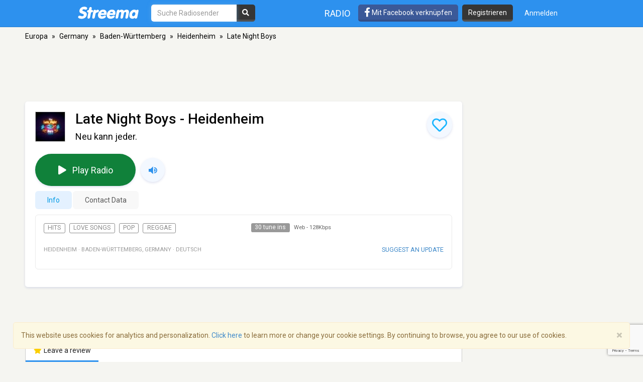

--- FILE ---
content_type: text/html; charset=utf-8
request_url: https://www.google.com/recaptcha/api2/anchor?ar=1&k=6LeCbKwfAAAAAGXbwG-wyQhhz9dxlXuTdtc_oCwI&co=aHR0cHM6Ly9kZS5zdHJlZW1hLmNvbTo0NDM.&hl=en&v=PoyoqOPhxBO7pBk68S4YbpHZ&size=invisible&anchor-ms=20000&execute-ms=30000&cb=xjbu6utxv6ig
body_size: 48381
content:
<!DOCTYPE HTML><html dir="ltr" lang="en"><head><meta http-equiv="Content-Type" content="text/html; charset=UTF-8">
<meta http-equiv="X-UA-Compatible" content="IE=edge">
<title>reCAPTCHA</title>
<style type="text/css">
/* cyrillic-ext */
@font-face {
  font-family: 'Roboto';
  font-style: normal;
  font-weight: 400;
  font-stretch: 100%;
  src: url(//fonts.gstatic.com/s/roboto/v48/KFO7CnqEu92Fr1ME7kSn66aGLdTylUAMa3GUBHMdazTgWw.woff2) format('woff2');
  unicode-range: U+0460-052F, U+1C80-1C8A, U+20B4, U+2DE0-2DFF, U+A640-A69F, U+FE2E-FE2F;
}
/* cyrillic */
@font-face {
  font-family: 'Roboto';
  font-style: normal;
  font-weight: 400;
  font-stretch: 100%;
  src: url(//fonts.gstatic.com/s/roboto/v48/KFO7CnqEu92Fr1ME7kSn66aGLdTylUAMa3iUBHMdazTgWw.woff2) format('woff2');
  unicode-range: U+0301, U+0400-045F, U+0490-0491, U+04B0-04B1, U+2116;
}
/* greek-ext */
@font-face {
  font-family: 'Roboto';
  font-style: normal;
  font-weight: 400;
  font-stretch: 100%;
  src: url(//fonts.gstatic.com/s/roboto/v48/KFO7CnqEu92Fr1ME7kSn66aGLdTylUAMa3CUBHMdazTgWw.woff2) format('woff2');
  unicode-range: U+1F00-1FFF;
}
/* greek */
@font-face {
  font-family: 'Roboto';
  font-style: normal;
  font-weight: 400;
  font-stretch: 100%;
  src: url(//fonts.gstatic.com/s/roboto/v48/KFO7CnqEu92Fr1ME7kSn66aGLdTylUAMa3-UBHMdazTgWw.woff2) format('woff2');
  unicode-range: U+0370-0377, U+037A-037F, U+0384-038A, U+038C, U+038E-03A1, U+03A3-03FF;
}
/* math */
@font-face {
  font-family: 'Roboto';
  font-style: normal;
  font-weight: 400;
  font-stretch: 100%;
  src: url(//fonts.gstatic.com/s/roboto/v48/KFO7CnqEu92Fr1ME7kSn66aGLdTylUAMawCUBHMdazTgWw.woff2) format('woff2');
  unicode-range: U+0302-0303, U+0305, U+0307-0308, U+0310, U+0312, U+0315, U+031A, U+0326-0327, U+032C, U+032F-0330, U+0332-0333, U+0338, U+033A, U+0346, U+034D, U+0391-03A1, U+03A3-03A9, U+03B1-03C9, U+03D1, U+03D5-03D6, U+03F0-03F1, U+03F4-03F5, U+2016-2017, U+2034-2038, U+203C, U+2040, U+2043, U+2047, U+2050, U+2057, U+205F, U+2070-2071, U+2074-208E, U+2090-209C, U+20D0-20DC, U+20E1, U+20E5-20EF, U+2100-2112, U+2114-2115, U+2117-2121, U+2123-214F, U+2190, U+2192, U+2194-21AE, U+21B0-21E5, U+21F1-21F2, U+21F4-2211, U+2213-2214, U+2216-22FF, U+2308-230B, U+2310, U+2319, U+231C-2321, U+2336-237A, U+237C, U+2395, U+239B-23B7, U+23D0, U+23DC-23E1, U+2474-2475, U+25AF, U+25B3, U+25B7, U+25BD, U+25C1, U+25CA, U+25CC, U+25FB, U+266D-266F, U+27C0-27FF, U+2900-2AFF, U+2B0E-2B11, U+2B30-2B4C, U+2BFE, U+3030, U+FF5B, U+FF5D, U+1D400-1D7FF, U+1EE00-1EEFF;
}
/* symbols */
@font-face {
  font-family: 'Roboto';
  font-style: normal;
  font-weight: 400;
  font-stretch: 100%;
  src: url(//fonts.gstatic.com/s/roboto/v48/KFO7CnqEu92Fr1ME7kSn66aGLdTylUAMaxKUBHMdazTgWw.woff2) format('woff2');
  unicode-range: U+0001-000C, U+000E-001F, U+007F-009F, U+20DD-20E0, U+20E2-20E4, U+2150-218F, U+2190, U+2192, U+2194-2199, U+21AF, U+21E6-21F0, U+21F3, U+2218-2219, U+2299, U+22C4-22C6, U+2300-243F, U+2440-244A, U+2460-24FF, U+25A0-27BF, U+2800-28FF, U+2921-2922, U+2981, U+29BF, U+29EB, U+2B00-2BFF, U+4DC0-4DFF, U+FFF9-FFFB, U+10140-1018E, U+10190-1019C, U+101A0, U+101D0-101FD, U+102E0-102FB, U+10E60-10E7E, U+1D2C0-1D2D3, U+1D2E0-1D37F, U+1F000-1F0FF, U+1F100-1F1AD, U+1F1E6-1F1FF, U+1F30D-1F30F, U+1F315, U+1F31C, U+1F31E, U+1F320-1F32C, U+1F336, U+1F378, U+1F37D, U+1F382, U+1F393-1F39F, U+1F3A7-1F3A8, U+1F3AC-1F3AF, U+1F3C2, U+1F3C4-1F3C6, U+1F3CA-1F3CE, U+1F3D4-1F3E0, U+1F3ED, U+1F3F1-1F3F3, U+1F3F5-1F3F7, U+1F408, U+1F415, U+1F41F, U+1F426, U+1F43F, U+1F441-1F442, U+1F444, U+1F446-1F449, U+1F44C-1F44E, U+1F453, U+1F46A, U+1F47D, U+1F4A3, U+1F4B0, U+1F4B3, U+1F4B9, U+1F4BB, U+1F4BF, U+1F4C8-1F4CB, U+1F4D6, U+1F4DA, U+1F4DF, U+1F4E3-1F4E6, U+1F4EA-1F4ED, U+1F4F7, U+1F4F9-1F4FB, U+1F4FD-1F4FE, U+1F503, U+1F507-1F50B, U+1F50D, U+1F512-1F513, U+1F53E-1F54A, U+1F54F-1F5FA, U+1F610, U+1F650-1F67F, U+1F687, U+1F68D, U+1F691, U+1F694, U+1F698, U+1F6AD, U+1F6B2, U+1F6B9-1F6BA, U+1F6BC, U+1F6C6-1F6CF, U+1F6D3-1F6D7, U+1F6E0-1F6EA, U+1F6F0-1F6F3, U+1F6F7-1F6FC, U+1F700-1F7FF, U+1F800-1F80B, U+1F810-1F847, U+1F850-1F859, U+1F860-1F887, U+1F890-1F8AD, U+1F8B0-1F8BB, U+1F8C0-1F8C1, U+1F900-1F90B, U+1F93B, U+1F946, U+1F984, U+1F996, U+1F9E9, U+1FA00-1FA6F, U+1FA70-1FA7C, U+1FA80-1FA89, U+1FA8F-1FAC6, U+1FACE-1FADC, U+1FADF-1FAE9, U+1FAF0-1FAF8, U+1FB00-1FBFF;
}
/* vietnamese */
@font-face {
  font-family: 'Roboto';
  font-style: normal;
  font-weight: 400;
  font-stretch: 100%;
  src: url(//fonts.gstatic.com/s/roboto/v48/KFO7CnqEu92Fr1ME7kSn66aGLdTylUAMa3OUBHMdazTgWw.woff2) format('woff2');
  unicode-range: U+0102-0103, U+0110-0111, U+0128-0129, U+0168-0169, U+01A0-01A1, U+01AF-01B0, U+0300-0301, U+0303-0304, U+0308-0309, U+0323, U+0329, U+1EA0-1EF9, U+20AB;
}
/* latin-ext */
@font-face {
  font-family: 'Roboto';
  font-style: normal;
  font-weight: 400;
  font-stretch: 100%;
  src: url(//fonts.gstatic.com/s/roboto/v48/KFO7CnqEu92Fr1ME7kSn66aGLdTylUAMa3KUBHMdazTgWw.woff2) format('woff2');
  unicode-range: U+0100-02BA, U+02BD-02C5, U+02C7-02CC, U+02CE-02D7, U+02DD-02FF, U+0304, U+0308, U+0329, U+1D00-1DBF, U+1E00-1E9F, U+1EF2-1EFF, U+2020, U+20A0-20AB, U+20AD-20C0, U+2113, U+2C60-2C7F, U+A720-A7FF;
}
/* latin */
@font-face {
  font-family: 'Roboto';
  font-style: normal;
  font-weight: 400;
  font-stretch: 100%;
  src: url(//fonts.gstatic.com/s/roboto/v48/KFO7CnqEu92Fr1ME7kSn66aGLdTylUAMa3yUBHMdazQ.woff2) format('woff2');
  unicode-range: U+0000-00FF, U+0131, U+0152-0153, U+02BB-02BC, U+02C6, U+02DA, U+02DC, U+0304, U+0308, U+0329, U+2000-206F, U+20AC, U+2122, U+2191, U+2193, U+2212, U+2215, U+FEFF, U+FFFD;
}
/* cyrillic-ext */
@font-face {
  font-family: 'Roboto';
  font-style: normal;
  font-weight: 500;
  font-stretch: 100%;
  src: url(//fonts.gstatic.com/s/roboto/v48/KFO7CnqEu92Fr1ME7kSn66aGLdTylUAMa3GUBHMdazTgWw.woff2) format('woff2');
  unicode-range: U+0460-052F, U+1C80-1C8A, U+20B4, U+2DE0-2DFF, U+A640-A69F, U+FE2E-FE2F;
}
/* cyrillic */
@font-face {
  font-family: 'Roboto';
  font-style: normal;
  font-weight: 500;
  font-stretch: 100%;
  src: url(//fonts.gstatic.com/s/roboto/v48/KFO7CnqEu92Fr1ME7kSn66aGLdTylUAMa3iUBHMdazTgWw.woff2) format('woff2');
  unicode-range: U+0301, U+0400-045F, U+0490-0491, U+04B0-04B1, U+2116;
}
/* greek-ext */
@font-face {
  font-family: 'Roboto';
  font-style: normal;
  font-weight: 500;
  font-stretch: 100%;
  src: url(//fonts.gstatic.com/s/roboto/v48/KFO7CnqEu92Fr1ME7kSn66aGLdTylUAMa3CUBHMdazTgWw.woff2) format('woff2');
  unicode-range: U+1F00-1FFF;
}
/* greek */
@font-face {
  font-family: 'Roboto';
  font-style: normal;
  font-weight: 500;
  font-stretch: 100%;
  src: url(//fonts.gstatic.com/s/roboto/v48/KFO7CnqEu92Fr1ME7kSn66aGLdTylUAMa3-UBHMdazTgWw.woff2) format('woff2');
  unicode-range: U+0370-0377, U+037A-037F, U+0384-038A, U+038C, U+038E-03A1, U+03A3-03FF;
}
/* math */
@font-face {
  font-family: 'Roboto';
  font-style: normal;
  font-weight: 500;
  font-stretch: 100%;
  src: url(//fonts.gstatic.com/s/roboto/v48/KFO7CnqEu92Fr1ME7kSn66aGLdTylUAMawCUBHMdazTgWw.woff2) format('woff2');
  unicode-range: U+0302-0303, U+0305, U+0307-0308, U+0310, U+0312, U+0315, U+031A, U+0326-0327, U+032C, U+032F-0330, U+0332-0333, U+0338, U+033A, U+0346, U+034D, U+0391-03A1, U+03A3-03A9, U+03B1-03C9, U+03D1, U+03D5-03D6, U+03F0-03F1, U+03F4-03F5, U+2016-2017, U+2034-2038, U+203C, U+2040, U+2043, U+2047, U+2050, U+2057, U+205F, U+2070-2071, U+2074-208E, U+2090-209C, U+20D0-20DC, U+20E1, U+20E5-20EF, U+2100-2112, U+2114-2115, U+2117-2121, U+2123-214F, U+2190, U+2192, U+2194-21AE, U+21B0-21E5, U+21F1-21F2, U+21F4-2211, U+2213-2214, U+2216-22FF, U+2308-230B, U+2310, U+2319, U+231C-2321, U+2336-237A, U+237C, U+2395, U+239B-23B7, U+23D0, U+23DC-23E1, U+2474-2475, U+25AF, U+25B3, U+25B7, U+25BD, U+25C1, U+25CA, U+25CC, U+25FB, U+266D-266F, U+27C0-27FF, U+2900-2AFF, U+2B0E-2B11, U+2B30-2B4C, U+2BFE, U+3030, U+FF5B, U+FF5D, U+1D400-1D7FF, U+1EE00-1EEFF;
}
/* symbols */
@font-face {
  font-family: 'Roboto';
  font-style: normal;
  font-weight: 500;
  font-stretch: 100%;
  src: url(//fonts.gstatic.com/s/roboto/v48/KFO7CnqEu92Fr1ME7kSn66aGLdTylUAMaxKUBHMdazTgWw.woff2) format('woff2');
  unicode-range: U+0001-000C, U+000E-001F, U+007F-009F, U+20DD-20E0, U+20E2-20E4, U+2150-218F, U+2190, U+2192, U+2194-2199, U+21AF, U+21E6-21F0, U+21F3, U+2218-2219, U+2299, U+22C4-22C6, U+2300-243F, U+2440-244A, U+2460-24FF, U+25A0-27BF, U+2800-28FF, U+2921-2922, U+2981, U+29BF, U+29EB, U+2B00-2BFF, U+4DC0-4DFF, U+FFF9-FFFB, U+10140-1018E, U+10190-1019C, U+101A0, U+101D0-101FD, U+102E0-102FB, U+10E60-10E7E, U+1D2C0-1D2D3, U+1D2E0-1D37F, U+1F000-1F0FF, U+1F100-1F1AD, U+1F1E6-1F1FF, U+1F30D-1F30F, U+1F315, U+1F31C, U+1F31E, U+1F320-1F32C, U+1F336, U+1F378, U+1F37D, U+1F382, U+1F393-1F39F, U+1F3A7-1F3A8, U+1F3AC-1F3AF, U+1F3C2, U+1F3C4-1F3C6, U+1F3CA-1F3CE, U+1F3D4-1F3E0, U+1F3ED, U+1F3F1-1F3F3, U+1F3F5-1F3F7, U+1F408, U+1F415, U+1F41F, U+1F426, U+1F43F, U+1F441-1F442, U+1F444, U+1F446-1F449, U+1F44C-1F44E, U+1F453, U+1F46A, U+1F47D, U+1F4A3, U+1F4B0, U+1F4B3, U+1F4B9, U+1F4BB, U+1F4BF, U+1F4C8-1F4CB, U+1F4D6, U+1F4DA, U+1F4DF, U+1F4E3-1F4E6, U+1F4EA-1F4ED, U+1F4F7, U+1F4F9-1F4FB, U+1F4FD-1F4FE, U+1F503, U+1F507-1F50B, U+1F50D, U+1F512-1F513, U+1F53E-1F54A, U+1F54F-1F5FA, U+1F610, U+1F650-1F67F, U+1F687, U+1F68D, U+1F691, U+1F694, U+1F698, U+1F6AD, U+1F6B2, U+1F6B9-1F6BA, U+1F6BC, U+1F6C6-1F6CF, U+1F6D3-1F6D7, U+1F6E0-1F6EA, U+1F6F0-1F6F3, U+1F6F7-1F6FC, U+1F700-1F7FF, U+1F800-1F80B, U+1F810-1F847, U+1F850-1F859, U+1F860-1F887, U+1F890-1F8AD, U+1F8B0-1F8BB, U+1F8C0-1F8C1, U+1F900-1F90B, U+1F93B, U+1F946, U+1F984, U+1F996, U+1F9E9, U+1FA00-1FA6F, U+1FA70-1FA7C, U+1FA80-1FA89, U+1FA8F-1FAC6, U+1FACE-1FADC, U+1FADF-1FAE9, U+1FAF0-1FAF8, U+1FB00-1FBFF;
}
/* vietnamese */
@font-face {
  font-family: 'Roboto';
  font-style: normal;
  font-weight: 500;
  font-stretch: 100%;
  src: url(//fonts.gstatic.com/s/roboto/v48/KFO7CnqEu92Fr1ME7kSn66aGLdTylUAMa3OUBHMdazTgWw.woff2) format('woff2');
  unicode-range: U+0102-0103, U+0110-0111, U+0128-0129, U+0168-0169, U+01A0-01A1, U+01AF-01B0, U+0300-0301, U+0303-0304, U+0308-0309, U+0323, U+0329, U+1EA0-1EF9, U+20AB;
}
/* latin-ext */
@font-face {
  font-family: 'Roboto';
  font-style: normal;
  font-weight: 500;
  font-stretch: 100%;
  src: url(//fonts.gstatic.com/s/roboto/v48/KFO7CnqEu92Fr1ME7kSn66aGLdTylUAMa3KUBHMdazTgWw.woff2) format('woff2');
  unicode-range: U+0100-02BA, U+02BD-02C5, U+02C7-02CC, U+02CE-02D7, U+02DD-02FF, U+0304, U+0308, U+0329, U+1D00-1DBF, U+1E00-1E9F, U+1EF2-1EFF, U+2020, U+20A0-20AB, U+20AD-20C0, U+2113, U+2C60-2C7F, U+A720-A7FF;
}
/* latin */
@font-face {
  font-family: 'Roboto';
  font-style: normal;
  font-weight: 500;
  font-stretch: 100%;
  src: url(//fonts.gstatic.com/s/roboto/v48/KFO7CnqEu92Fr1ME7kSn66aGLdTylUAMa3yUBHMdazQ.woff2) format('woff2');
  unicode-range: U+0000-00FF, U+0131, U+0152-0153, U+02BB-02BC, U+02C6, U+02DA, U+02DC, U+0304, U+0308, U+0329, U+2000-206F, U+20AC, U+2122, U+2191, U+2193, U+2212, U+2215, U+FEFF, U+FFFD;
}
/* cyrillic-ext */
@font-face {
  font-family: 'Roboto';
  font-style: normal;
  font-weight: 900;
  font-stretch: 100%;
  src: url(//fonts.gstatic.com/s/roboto/v48/KFO7CnqEu92Fr1ME7kSn66aGLdTylUAMa3GUBHMdazTgWw.woff2) format('woff2');
  unicode-range: U+0460-052F, U+1C80-1C8A, U+20B4, U+2DE0-2DFF, U+A640-A69F, U+FE2E-FE2F;
}
/* cyrillic */
@font-face {
  font-family: 'Roboto';
  font-style: normal;
  font-weight: 900;
  font-stretch: 100%;
  src: url(//fonts.gstatic.com/s/roboto/v48/KFO7CnqEu92Fr1ME7kSn66aGLdTylUAMa3iUBHMdazTgWw.woff2) format('woff2');
  unicode-range: U+0301, U+0400-045F, U+0490-0491, U+04B0-04B1, U+2116;
}
/* greek-ext */
@font-face {
  font-family: 'Roboto';
  font-style: normal;
  font-weight: 900;
  font-stretch: 100%;
  src: url(//fonts.gstatic.com/s/roboto/v48/KFO7CnqEu92Fr1ME7kSn66aGLdTylUAMa3CUBHMdazTgWw.woff2) format('woff2');
  unicode-range: U+1F00-1FFF;
}
/* greek */
@font-face {
  font-family: 'Roboto';
  font-style: normal;
  font-weight: 900;
  font-stretch: 100%;
  src: url(//fonts.gstatic.com/s/roboto/v48/KFO7CnqEu92Fr1ME7kSn66aGLdTylUAMa3-UBHMdazTgWw.woff2) format('woff2');
  unicode-range: U+0370-0377, U+037A-037F, U+0384-038A, U+038C, U+038E-03A1, U+03A3-03FF;
}
/* math */
@font-face {
  font-family: 'Roboto';
  font-style: normal;
  font-weight: 900;
  font-stretch: 100%;
  src: url(//fonts.gstatic.com/s/roboto/v48/KFO7CnqEu92Fr1ME7kSn66aGLdTylUAMawCUBHMdazTgWw.woff2) format('woff2');
  unicode-range: U+0302-0303, U+0305, U+0307-0308, U+0310, U+0312, U+0315, U+031A, U+0326-0327, U+032C, U+032F-0330, U+0332-0333, U+0338, U+033A, U+0346, U+034D, U+0391-03A1, U+03A3-03A9, U+03B1-03C9, U+03D1, U+03D5-03D6, U+03F0-03F1, U+03F4-03F5, U+2016-2017, U+2034-2038, U+203C, U+2040, U+2043, U+2047, U+2050, U+2057, U+205F, U+2070-2071, U+2074-208E, U+2090-209C, U+20D0-20DC, U+20E1, U+20E5-20EF, U+2100-2112, U+2114-2115, U+2117-2121, U+2123-214F, U+2190, U+2192, U+2194-21AE, U+21B0-21E5, U+21F1-21F2, U+21F4-2211, U+2213-2214, U+2216-22FF, U+2308-230B, U+2310, U+2319, U+231C-2321, U+2336-237A, U+237C, U+2395, U+239B-23B7, U+23D0, U+23DC-23E1, U+2474-2475, U+25AF, U+25B3, U+25B7, U+25BD, U+25C1, U+25CA, U+25CC, U+25FB, U+266D-266F, U+27C0-27FF, U+2900-2AFF, U+2B0E-2B11, U+2B30-2B4C, U+2BFE, U+3030, U+FF5B, U+FF5D, U+1D400-1D7FF, U+1EE00-1EEFF;
}
/* symbols */
@font-face {
  font-family: 'Roboto';
  font-style: normal;
  font-weight: 900;
  font-stretch: 100%;
  src: url(//fonts.gstatic.com/s/roboto/v48/KFO7CnqEu92Fr1ME7kSn66aGLdTylUAMaxKUBHMdazTgWw.woff2) format('woff2');
  unicode-range: U+0001-000C, U+000E-001F, U+007F-009F, U+20DD-20E0, U+20E2-20E4, U+2150-218F, U+2190, U+2192, U+2194-2199, U+21AF, U+21E6-21F0, U+21F3, U+2218-2219, U+2299, U+22C4-22C6, U+2300-243F, U+2440-244A, U+2460-24FF, U+25A0-27BF, U+2800-28FF, U+2921-2922, U+2981, U+29BF, U+29EB, U+2B00-2BFF, U+4DC0-4DFF, U+FFF9-FFFB, U+10140-1018E, U+10190-1019C, U+101A0, U+101D0-101FD, U+102E0-102FB, U+10E60-10E7E, U+1D2C0-1D2D3, U+1D2E0-1D37F, U+1F000-1F0FF, U+1F100-1F1AD, U+1F1E6-1F1FF, U+1F30D-1F30F, U+1F315, U+1F31C, U+1F31E, U+1F320-1F32C, U+1F336, U+1F378, U+1F37D, U+1F382, U+1F393-1F39F, U+1F3A7-1F3A8, U+1F3AC-1F3AF, U+1F3C2, U+1F3C4-1F3C6, U+1F3CA-1F3CE, U+1F3D4-1F3E0, U+1F3ED, U+1F3F1-1F3F3, U+1F3F5-1F3F7, U+1F408, U+1F415, U+1F41F, U+1F426, U+1F43F, U+1F441-1F442, U+1F444, U+1F446-1F449, U+1F44C-1F44E, U+1F453, U+1F46A, U+1F47D, U+1F4A3, U+1F4B0, U+1F4B3, U+1F4B9, U+1F4BB, U+1F4BF, U+1F4C8-1F4CB, U+1F4D6, U+1F4DA, U+1F4DF, U+1F4E3-1F4E6, U+1F4EA-1F4ED, U+1F4F7, U+1F4F9-1F4FB, U+1F4FD-1F4FE, U+1F503, U+1F507-1F50B, U+1F50D, U+1F512-1F513, U+1F53E-1F54A, U+1F54F-1F5FA, U+1F610, U+1F650-1F67F, U+1F687, U+1F68D, U+1F691, U+1F694, U+1F698, U+1F6AD, U+1F6B2, U+1F6B9-1F6BA, U+1F6BC, U+1F6C6-1F6CF, U+1F6D3-1F6D7, U+1F6E0-1F6EA, U+1F6F0-1F6F3, U+1F6F7-1F6FC, U+1F700-1F7FF, U+1F800-1F80B, U+1F810-1F847, U+1F850-1F859, U+1F860-1F887, U+1F890-1F8AD, U+1F8B0-1F8BB, U+1F8C0-1F8C1, U+1F900-1F90B, U+1F93B, U+1F946, U+1F984, U+1F996, U+1F9E9, U+1FA00-1FA6F, U+1FA70-1FA7C, U+1FA80-1FA89, U+1FA8F-1FAC6, U+1FACE-1FADC, U+1FADF-1FAE9, U+1FAF0-1FAF8, U+1FB00-1FBFF;
}
/* vietnamese */
@font-face {
  font-family: 'Roboto';
  font-style: normal;
  font-weight: 900;
  font-stretch: 100%;
  src: url(//fonts.gstatic.com/s/roboto/v48/KFO7CnqEu92Fr1ME7kSn66aGLdTylUAMa3OUBHMdazTgWw.woff2) format('woff2');
  unicode-range: U+0102-0103, U+0110-0111, U+0128-0129, U+0168-0169, U+01A0-01A1, U+01AF-01B0, U+0300-0301, U+0303-0304, U+0308-0309, U+0323, U+0329, U+1EA0-1EF9, U+20AB;
}
/* latin-ext */
@font-face {
  font-family: 'Roboto';
  font-style: normal;
  font-weight: 900;
  font-stretch: 100%;
  src: url(//fonts.gstatic.com/s/roboto/v48/KFO7CnqEu92Fr1ME7kSn66aGLdTylUAMa3KUBHMdazTgWw.woff2) format('woff2');
  unicode-range: U+0100-02BA, U+02BD-02C5, U+02C7-02CC, U+02CE-02D7, U+02DD-02FF, U+0304, U+0308, U+0329, U+1D00-1DBF, U+1E00-1E9F, U+1EF2-1EFF, U+2020, U+20A0-20AB, U+20AD-20C0, U+2113, U+2C60-2C7F, U+A720-A7FF;
}
/* latin */
@font-face {
  font-family: 'Roboto';
  font-style: normal;
  font-weight: 900;
  font-stretch: 100%;
  src: url(//fonts.gstatic.com/s/roboto/v48/KFO7CnqEu92Fr1ME7kSn66aGLdTylUAMa3yUBHMdazQ.woff2) format('woff2');
  unicode-range: U+0000-00FF, U+0131, U+0152-0153, U+02BB-02BC, U+02C6, U+02DA, U+02DC, U+0304, U+0308, U+0329, U+2000-206F, U+20AC, U+2122, U+2191, U+2193, U+2212, U+2215, U+FEFF, U+FFFD;
}

</style>
<link rel="stylesheet" type="text/css" href="https://www.gstatic.com/recaptcha/releases/PoyoqOPhxBO7pBk68S4YbpHZ/styles__ltr.css">
<script nonce="TBoumuO4fmgaxVHqpFiTvA" type="text/javascript">window['__recaptcha_api'] = 'https://www.google.com/recaptcha/api2/';</script>
<script type="text/javascript" src="https://www.gstatic.com/recaptcha/releases/PoyoqOPhxBO7pBk68S4YbpHZ/recaptcha__en.js" nonce="TBoumuO4fmgaxVHqpFiTvA">
      
    </script></head>
<body><div id="rc-anchor-alert" class="rc-anchor-alert"></div>
<input type="hidden" id="recaptcha-token" value="[base64]">
<script type="text/javascript" nonce="TBoumuO4fmgaxVHqpFiTvA">
      recaptcha.anchor.Main.init("[\x22ainput\x22,[\x22bgdata\x22,\x22\x22,\[base64]/[base64]/[base64]/[base64]/cjw8ejpyPj4+eil9Y2F0Y2gobCl7dGhyb3cgbDt9fSxIPWZ1bmN0aW9uKHcsdCx6KXtpZih3PT0xOTR8fHc9PTIwOCl0LnZbd10/dC52W3ddLmNvbmNhdCh6KTp0LnZbd109b2Yoeix0KTtlbHNle2lmKHQuYkImJnchPTMxNylyZXR1cm47dz09NjZ8fHc9PTEyMnx8dz09NDcwfHx3PT00NHx8dz09NDE2fHx3PT0zOTd8fHc9PTQyMXx8dz09Njh8fHc9PTcwfHx3PT0xODQ/[base64]/[base64]/[base64]/bmV3IGRbVl0oSlswXSk6cD09Mj9uZXcgZFtWXShKWzBdLEpbMV0pOnA9PTM/bmV3IGRbVl0oSlswXSxKWzFdLEpbMl0pOnA9PTQ/[base64]/[base64]/[base64]/[base64]\x22,\[base64]\\u003d\x22,\[base64]/GMOxwrrCtHXCkcO5TMOJJ3rDnyAZw4PCsl/[base64]/DtiAtw5Ykw7NXwqnCkjQ0w54Owohdw6TCjsKpwrtdGz9eIH0JBWTCt0LCoMOEwqBpw5pVBcOiwod/SDZYw4EKw7fDpcK2wpRUHmLDr8KXH8ObY8Kuw7DCmMO5O3/DtS0hOsKFbsO9wrbCuncjPDgqLMOVR8KtPMKWwptmwpHCusKRIQfCnsKXwot+wqgLw7rCsnoIw7sSTxs8w5DCtl0nHmcbw7HDknwJa3rDh8OmRxXDrsOqwoAvw79VcMOBbCNJUMOYA1dMw69mwrQfw6DDlcOkwpQ9KStgwoVgO8Oxwp/Cgm1CVARAw5svF3rChsKuwptKwpA7wpHDs8KTw5Mvwpp4wqDDtsKOw4XCtFXDs8KHZjFlCHdxwoZRwrp2U8Opw47DklU+OAzDlsKrwoJdwrwifMKsw6tKV27CkyRtwp0jwrDCtjHDlhgnw53Dr1DCtyHCqcORw4A+OQwow61tO8KKYcKJw5LCoF7Csy3Cgy/DnsOLw63DgcKaWMO9FcO/w4d+wo0WLlJXa8O/K8OHwpsreU5sDlY/asKgJWl0aybDh8KDwrwawo4KLAfDvMOKX8OJFMKpw6jDkcKPHCd4w7TCuzNWwo1PKsK8TsKgwovCtmPCv8ObXcK6wqF7Zx/Ds8OOw5x/[base64]/CmB1/OnHCgBfCocKLwrnCtsOew7VdFnjDpcKUwrDDo0IxwosTIMKlw4nDsDfChh1+O8KNw5p/F1QGLMOaCsOCIx7DlinCtEYEw67CqVZFw6HDqy1Lw53DpToAUUYpLSXCp8KyNztpW8KbeCQuwq1rLiIoF3xXKVcAwrTDhsK5wozDgHPDvDcywpo/worCjUHCk8Ouw4gJJg88KcOZw7XCn01zw7DDrsKJfmfDssOPKcK+woEwwqfDiUglSxMGK3PCp1FhFMORwoM5w5RdwqpTwoHCr8Orw4hGZg5FQMO4wpRnQcKvV8O6IzXDkn4Aw73CtXzDgMKzDD/Dl8OLwqjCkHYHwozCicKxWcOWwrLDuERbCTHCnsOPw7vCi8KCDh8GTDwPQcKRw63Cl8Kow7TCtlXDvwrCmMOew4DCoH1RbcKZScOBRn9/TsO5wo0cwoclZyrDpMKbb2EJFMKhw6bCugdhw7RtN3ElG3jCs2fCvsKuw4vDqMK2PwfDkcKZw7XDhMK1AQhIK0vCm8O9bkXCjgQKw71/[base64]/[base64]/CljDDmMKkLMKvw6Jew4vDu8Okw7PCkwcMw6oNw7LDgcOIEcKEw5/ChcKPYMOREgxXw5trwrlxwoTDuwvChMOHLx42w6bDq8K1fxg5w7bDjsO7w5QswrXDk8O4w6nDuU9IXnrCt1QswpnDisOYHxjCiMO8YMKbJ8OSwoLDqABvwpvCv0IEAm3Du8OGT1ZNWxl1wpl/[base64]/Dpn3Dhj7CoMK7e1xpc8K8EMO0DlQIAT8qw5NZTTnCgU1hJSBFB8OfAC7Ck8Okw4LDsAg8U8OYRX7Dvj/[base64]/w5kEL8OAHRgKwpXCu8K8OVgWcsOaJ8KmwovCqTzCqA0hLlhmwp3CnxTDlm3DgGh8BQARw6TCtVDDj8O/w5A2w7cnXHhtw7cfDm1eG8Ojw7hgw4M/w4d7wojCv8OIw7DDsUXDji/DpcOQckJwWiLCvcORwqHCvFHDvC4NYSXDiMOpacOCw60mbsOaw7fCv8KYFcOoeMO7wpIAw7puw4FFwqPCsUPCs243Y8OSw5VWw4NMLG1LwpgqwpbDosK7w6bDvEB4esK/w4fCrmRgwprDoMOUC8OQUSfCni/DjwXCt8KLTR7CpMOzdMOEw5FLSRcxaxPCvsOgejTDsms6Ozh8fw/[base64]/Ci1g+eh7Cj8O4HMO7JS0UQcKHKcKKFVg0wp9QLGPCgEjCqHnCjcObH8OxPcKNw49AMhNxw70JOcOWXzUEeDbCucOIw6J3FmcIwrxPwqXDuT7DjsO+w5TDkFY7DTk9VX85w6FHwpFdw6EpEcKAWsOleMK1Qw0fPxjDrGY0dMK3SBZqwpXDtyNDwoTDsWLCrkHDssKLwr/CnMOPMcOJQ8K3L3TDtFDCoMOiw6/[base64]/[base64]/CsCIEw4QfwqzCmXjDjTPCicO0w5vDnyPDtsOUewTDqBN7wq4lBcOXF0PDgH7DsntvO8OtER7ChEBgw4DCpyw4w7LCowfDkG9Mwr8CQwpjw4IBwpxfVgzDj39/JMO4w7cOw7XDh8KxG8OaTcKpw53DmsOqd0JFwrfDhcKJw7dNw4nDsGbDnsO6wopmwoJewozDn8OJw51lbjHCvXs9wrMkwq3DrMOawp9JC29bw5d3w6rDr1XCr8OIw5R5wrpowoRbW8O6wo/DqFxcwq4VAU45w63DjFDCjCh5w7w/w5TCpXjClQDDlsO8w5JVbMOuwrHCsQ8FEcOyw5gGw5RFX8KzScKGw7VBSSUewogrwpwOHjJ9w60jw6d5wporw5IoCDkEGClAwo1cNh1rZcOYF2rCmlEMNBxzwrdEPsKlbwXCo27DtkQrfDbDrsODwqVOSyvCn3jDtTLDisKjGcK+ZsO2w5NQPMK1XcK3w70nwp/DrAlfwqoNBsO7wp/DgMOEVsO0fsOiWTzCo8KJZ8OXw45Hw7dcO28zXMKYwqnDvULDmmzDl0jDuMOewotQwq5WwqrDsmdSUVR9w4BjSgvCrAMlbgnCsRfCqTdmBwZUIVHCvMOaEMOBbsOjw5DCvCXDnsOENcOsw5hmXcOQa0rCuMKIAUBiG8OJJg3Do8K8fzTCjcO/w5PDkMOlJ8KDFcKYZnlDHTrDvcK2IjvCqsKcw7zCosOYDibCvS0JDsKBF17Co8ORw4Y0NcOVw4BMCsKdOsK0w7bCvsKcwqjCqMO1w4ptM8KfwowAdiI4wonDt8OANhAecjNKw5YJw74wIsKDRMKIwoxfZ8Kew7ADw5pFw5XDoWJewqZWw5MrYm8/woTDs0ITDsKiw4xMw5wGwqdQasOYwonDgcKuw4YRYsOrMlbDvijDqsO/wrDDqFbChFLDicKNw7PChirDuH/DvAvDtMK1wqPClcOHKcKOw7gnYcOrYMKnR8K6JcKQwp9Iw6kCwojDoMOuwpp9P8O0w73DshVkYsOPw5M9woc1w7NJw7ZybMOQFMO5LcO1KzQOMAY4Uj/DsQjDu8KmCMOfwoNkaA8BD8OJwr/DrRDDmFRhGMKhw7/Cv8KAw4PCo8K7IcK/[base64]/Cpj7DmcKQVmDClsOuHkvDgSbDk0QUw4PDgx1hwoIuw6/CrFgpwpkBbcKqAsK/wovDnCciw67CusOdWMOWwox1w7Iawo/CpWEvIE/CpU7CoMKxw6rCoV3DqSQmU188AsKRw7J0wofDlMOqwrPDu13DuBAgwp9EJMKww7/CmcKaw47CoUYEwphRasKYwpPCmcK6flgsw4M1KsOEJcKjw5w8OBzDsnFOw63Ch8KDIGxLKzbCo8K2OsKMwqvDncO9KMKvwpkKNMO2UCrDrFbDmMOLV8O0w7/CusKBwrRCQSkRw4R3axbDrsKlw6chATnDpxvCnMKpwodpfh0Cw67CmQEkw5A2DXLDoMO1w53Dg3RXw48+wpfCjA7Crgh4wrjCmAHDl8KLwqEcTMKVw77DoU7ClzzDkcKKwp93dAFBwo4Iwo8SKMOWKcO8w6fCmRzCkDjCmsKdWn5NdsKuwqzDu8Kmwr/DocOyNzMGTj3Dii7DtcKMQ3EUdsKve8O1w5PDhcOLOMKmw6dUZsKSwplWHsO4w7nDjQFFw5HDsMK/aMO+w6MCwol7w5DDh8O2ScKRwq95w6PDr8OwK3rDlktew7HCucO4QgXCsjnCgsKAaMOiCAjDncKuS8OyACoywqInH8KJd2QmwoMBKAgKwr4+wqZkMcK+PsOPw6JnQ2HDlkPDuzdDwrvCrcKMwqlNO8Kkw4/DryXCqi/[base64]/[base64]/BsKqAMKYSSYbV0fCtBULwoUtDwnDhcKmKcK3d8K/w6ZbwoDCkiQCw7rCncKUO8OtcSTCq8KhwrNULi7CuMOzGGRXwqdVcMOvw6dgw4jCiSvCmAHCpRnDm8OIAcKNwqDDjRvDkcKWwpHClH9TDMK1PcKJw6zDmWzDl8KreMKaw4DCiMKwI1p/wpXCumDDrjrDoG1LccOQWVRbM8Kaw5nChcKWPUDClwzDjjHCtMKww6VtwqY8YMKDw6vDs8OIw5J7woFoXMOMKVk6wrItbhnDncKJesOdw7XCqG0JGlbDqgjDs8KUw57CnsOowq/DsSIRw5/DkBjCksOkw60xwrnCrxxTW8KPDcOuw6TCo8OhHwrCsnFfw4XCusOKwq9iw4PDiVfDkMKgQHUYExBEVDM+HcKew7zCvBt2acOkw60WI8KCKmLDs8OfwozCrsOBwq1aMl4qS1oNTRhGfcOMw70iAiDCocO/G8Kpw6JTWwrDjFLCswDCk8KVwojDiHpQVElaw5ZmLAXDogRnw5gBGMKpw5nDvkTCpMKhw4Jnwr3CkcKLesKqR2XCg8O8wpfDp8OyVMO0w5/Cs8O7w4VXwrs/w6t0woDClcKKw5AZwozCq8K9w7vCvB9pRMOBU8O4GE/[base64]/DrQ7Ck37DmG7ClcKvwrlew6DCucKgE1HCuS/ClsKQEy3ClEbDlsKgw7kANcKAH1M/w6TCjmPDjkzDrcKxB8O4wozDujM2bWbChA/DmH7Dig4PYRbCtcOAwpk3w6DDosK1YT/CuDlSHnPDk8K6wrDDg2DDnMO3NCfDg8KRAlNpw6lXw4vDmcK8bVvCoMODKRYcdcO/JTXDsjDDhMOKMUjCmDM6D8Kywr/CqMK4b8OQw6/[base64]/wrtYBwDDtHTDt14tw6pyfUbDusO9wqLDjArDkMO8Q8Oow4IJNAEIETXDlGBHwrnCv8KJNTnDjcO4KgpeYMKDw7fDmcO/w6nCii7Ch8O4BWnCg8Kaw64ewq7CkDDDjsKdNsKjw4xlLXdDw5bCg1JPMBTDljsoEDsQw7kMw5LDnsOCw4lUEjgkDjc8w4/DskHCrGJuNMKJUDHDh8O3TS/DpB7CscKbQwNbSsKHw5vDp0sww7DDhsOqdsOKw5rCkMOiw6BOw5nDrsKwHTHCvV5Xw6nDpMOLw4YxQx/Dg8KFSMOEw6pAS8KPw5XCscOzwp3CocOHNMKYwrjDmMKGMV07c1EWHGhVwrYREUNYCGN3LMK+M8KdTFrDsMKcFxQhw63DlT7Cv8KsAsOiAcOhwoDCuGQ3aHRJw5dTH8KBw5QhDMOdw5/DmknCsTBFw5fDlWRvw51DAERow7vCs8ONN0bDlcKLHMOidcKBTsODw7jCh0LDv8KVPsOKIm/DkCTCmcOEw6DCrjVmSMO8wopwf15MemzCr24xfcKkw6NCwq8aYE/[base64]/[base64]/DjMOATsOqNsO5w55ycsOEJsKoYcOdKcOQwrnCr1XCnDlqRFvCr8KUem3DocOvw4LDn8OQfgrCncOvVCkBQH/DmDd3wo7CqMOzYMKBacKBw5PDkx3DnTNbw57CvsKUKhnCv1Igc0LDjGUMEmBKf3LCv0ZDwoI3wo84ZAB/wq5oO8KLesKPNMOTwrHCtsK2wq7CqnrDhw1uw6xZw4QdNwfCmX/CpGsJPsOow6gWRCDCisO9fcOvI8KDfsOtDcOXw4vCnGXDq1vCoWkoQMO3bsOXOcKnw4NKOkRzw55HOiVMbMKiOR43c8KOOmRew6vCqT5ZIQd3bcOnwrUQFWTDpMOpVcOqw7LDhE47U8O3wosxN8OlZQBEw4sRZxLDjMKLNMOKwq/DnV/[base64]/DgDk/[base64]/CicOTwpEWfMONwqbDrTvCuMOOwo/DrMOCK2EMNQLDtUzDjCYQKMK8GQjDicKCw78JF1kDwpzCv8KXdSnCsXN4w6vDkDhHbsKUW8OFw41GwqZLTxQ2wrLCuW/CrsKbH1ImVTclAE7ChMOmfTjDti/[base64]/Cpjk+w6Ulw7FdbcOPw5MpBMKZF8Osw5Ftw7AKfHx1wopWEsKyw7hsw5fDmFVYwr5hWsK2IWpDwo3DqMO7asO6wqcuDDUGU8KhE1/DjTNWwpjDjcKlEFjCn0vCucO0DMKaCcK8TMOKwprCg3YbwqYQwpvDjkjCmsOtO8O2wojDl8OXw5AMwod+w6YnPBnCrcK0a8KcD8KQbGbDrnHDnsK9w7fDrkI9wp9yw6/Dh8OFw7UlwrPCkMOfaMKNRcO8JsKnEyvDumFSwqDDiEhnfRHCvcObeGBSPsOEHsOyw691HHLDksKrAMKHcTfDr23ChcKUw7rCkGJjwp8AwoxGw5fDgAPCrsKnMTsIwog+wonDu8KZwozCj8OKwrxWwo7Dj8OHw6vDocKswpPDjADCimNGKWs7w6/[base64]/CosOWEX/[base64]/CjCzCuMOFA8OTNAvCpMOwwrBBw4QxwrXDlcObwr7Dq14iw41owodzacKxLMKXTSggOMKxw4PCoQhtMlLDi8OxfRReJsOedzQvw7F2bl/Du8KrM8K5fQXDuWnCm3w2H8Oxw4AteQtYO3nDsMOFPWnDlcO8wrxcAcKDworDs8KXZ8KXYsK3wqDCvsKEwozDrQhtw7fCtsOXRcKxe8KTZsOrCHzCj0zCs8O0TsOXGzkZwrBEwpLCp0TDmEcXCsKYTGXCnXgbwqEaIW3DiwDDun7CoWDDnsOCw5nDmcOLwo/[base64]/w5dgw7p2w6xhHMK4bcKfD8O8ZcK5wqwKwpcFw7QjQMOTBcOgMcOvw47Co8KgwoHDtgFXw7jDtkQ2D8OoTMKYZMORDMOrCC0ucMOnw7fDosO9wrvCpMKfUlRJQ8KtU3F7wq3DosKJwoPCr8K4GsOBLFxQQjl0Q19UCsOLEcOOwpbCvsKSwo0gw6/Cm8K4w7NAZcOWTMOJe8OTw5Qvwp/CisOjw6LDpcOjwqAYBk3CpwvCmMORTlrCvsK1w4zDhRnDoU3Dg8KvwoNkBcOIX8Oxw4XCow/DtzBFwpvDhMK3bcO0w4XDssO1w7x9IsOfw7/[base64]/WT/CqsK1UsOXw5RJw7s/w51YM21eETfClMKQw6zCn3lcw7jDsxLDmRPDtMKlw5cKCWQuR8OPwp/[base64]/DnMOtNWnCu0xbwptZTC8Lwq7CucOJMsKWLjnDtcKBfsKqwrzDmcOpAsK3w4/[base64]/b8OHPcKQwpXCrsKEw4bClsKAw7jCkcKYw5ttOFEHwrHDk0rCjx1JT8KqVMK/[base64]/[base64]/Ct8KDaUHCk8OSTyl1wr0Xw7kSLMOqw7DCgMOmf8O8WRpYw4LDu8Okwq4VGMKEwrgZw7PDliNnfMOVWjzDrsOQLhLCiFLDtmjCm8KUw6TCocK/HWPChcO9AlQ5wqs/UCF9w45aTSHCizbDlBQXMMOIBMKDw6nDp2HDt8OWw53Ds1jDoXrDhFnCocKxw5Vvw7oTLmMNZsK3w5nCrg3Ci8KLwobCpGd/QlBzR2fDjUVxw4nCriFjwpNPJlfChMKQw4jDp8OlUkXCkFDCh8KLQcKvDV9uw7nDs8O6wq/[base64]/SMOFTHvCsykpwqbDrMKqwpQwwrhKWsOGw5NHw6kZwp8YEsKyw7HDvsKXAcO5Fm/[base64]/[base64]/Cn3BuL3Jzw7HDoQo6D0XCiW3DlsOlLSg4wrEmI1UjL8KOUcOfZULClEHDksKyw4JxwoYeXQZrw6oew6jCo1PCjVdBLsO0FiIdw4BpPcOaOMOUwrTChjVqw6tEw7HCr1DCjk7DoMO9EXfDvj3Dq1Fiw78PdQLDjMKdwrETDcOjw5HDv1rClHzCpDF/R8OXWMOvUcOCAmQDIH9owp8NwpPDtCAGN8OwwpXDgMKAwpQKVMOkO8Knw4gLw40eVMKfw6bDqRPDoALCh8OxRivCj8KxPcK9woDCqE1eM2XDsCLCnsKXw5c4FsOLLMKQwpdzwp9ZQXTDtMOcAcKcd19hw7vDpw55w7RhSV/[base64]/wozCvsK6ACVnD8Ojw5sYcAPCi8KwMhvCrB9rwoEfw5R+w5xFSwEew5jCtcKlTAvCoRoWwr3DoQp/acK4w4DCqsKXw5hJw4N8fsOrCFPDoCLCk3UqTMKkwq4Dw6PDmCtjw65cTcKww6XCosKlIB/DiGdwwpbCsmFOwr56ZF/CvzXCncKMw5HCjmHCnADDjA1/csKAwr/[base64]/DhMOsCcKgJ8Kuw43CoMK3wosAwrbCiWfCvThVVXsbc27Ci2XDpMOSf8Osw7jCkcOvwqfDkMKLwrlLSnQtECI3bn8LQcOawq/CgVLDhQ5iw6Fuw77DmMK0w54Hw7zCq8KUVgACw7YEb8KIbg/[base64]/w7kNZSRTw7lDwozDpxXDtRA6FmVpw7rDuMKBw5wJwqEUCcK6wpURwprCv8OSw5XDoU7DlMOZw4TCpR0Ib2LCqsKHw5EeQsO1w5Eew6vCswF2w5N/dUlvFsONwp9Fwq7CmsODw6R8fcOSIcOFX8O0NH4cw6Yxw63CqsOfw6vCn0jCh2hGZjs9w5vCkhwyw4xvEMOUw7FBFsO2LBpUOkErVcOgwq/ChCdXLcKXwoIiQ8OQBcKWwo3DnHtzw6DCn8KcwoFMw5scVcOlwrnCsS7Cu8K5wr3DlcKJXMKyFAPDhQnCphPDq8KZwoPCi8OSw4FUwo9pw7bCsWTDpcOwwrTCp1fDuMKuC2UlwpU7w6RvW8KVwocScsK4w4HDpQ7Drl/DozcDw41GwpzDgRPDj8KDW8OPwqnCmcKqw6EOcjTDlwBAwqslwp9EwrpFw4xJC8KRDCPCg8Oaw6LCssKEUjt5wp9+GwVQw47Cu3bCuXkqc8OjC1/DhEzDjMKNwrLDhjYJw6jCg8Kiw60gYcKXw7zDsBrDiQ3CnzAaw7fDgFfChywRH8K7TcK+wpnDhn7DhgbDgsKSwqo/wq55P8OVw7I1w7QlZcK0wqc4DcO5d11gHMOdCsOpVgxjw7QSwp7CjcO2wrxDwp7CoS7DpypJbg/CpR/[base64]/DicKzwo44wp/[base64]/[base64]/DtcKjw4ptajlmw43ChMKlHCzCg8KSK8OkNyzDnTQeKW7CnsOFd0QjUcKvFjbDtcKKK8KXYwbDsm9Kw5zDisO9E8Ojwq/[base64]/[base64]/Dg8O6wrpuO8O0IGx/VVEVPlbCik/CqwTCu3/Dn1AqAcKiHsKxwqbCpybDvnDDp8KrQALDqsKtIMOYwozCgMKgTMO8EsKsw7AQP1tzw7jDlGbCr8Kew7DCjDjCgFPDoxRrw5zCncO0wogMWsKOw67CvS/[base64]/DgMK/[base64]/wp/DicOXw5kgwptvDcOjw74JRsOISMOLw4DDggs+w4PDtcO+Z8OEwoNBO3UswrhVwq3Cs8Kowq3ClhbClMOeMwLDpMKyw5LDgkw5wpVVwrsyCcK3w40wwpLCmSgPHQ9hwofDs0bCnEBbwoQiwr/CssKbT8KAw7QGwqJpcMKww7tnwqQGw4/DjlHCiMKJw5xBHixEw6xSMgTDpmHDjGR5KTJmw6ZLHmBewotjIMO0e8K0wqrDunDDvMKewobDlcKlwrxgL3PCqENJwqMrFcOjwqjCvlt8A1jCp8K5AMOvNTkew7/CrBXCjRVZwodsw4bCn8OFZwRyO3oKaMKddMK2ccKnw6/CrsOvwrIZwp8vVEjCgMOLYAIYwrvDtMKiHSQxRcK/U3rDpyxVwoY+FMKCw74vwr00CEA1UAAww5RUHsKXw4jCtCc7ZmXCrsKebRnCi8Kxw5sTGTJRQXXDnWjDtcKPw63DscORB8OQw70XwqLCu8KqIMKXUsOyDQdAw7VUMcO9wp4yw5zCtn/Dp8K2A8Kww7jCrVzDmT/Cu8K7aCdAwoY4Li/CqHzChC3CncKTUzNpw4HCv2/Cv8O+wqTDg8KTcHgqZcKdw4nCpBjDpMOWHDxUwqQyw53DlUbDgFxiC8Ovw57CqcOlHmTDucKZBhHDg8ONCQTCn8OHYwzCpE0MHsKLG8OLwr/ChMKuwrDClHHCgsK3woRfRMOZwoJ1wrzCjVrCsC/DsMOLFRHCtl3CocObFWHDtsOVw7bCokVkIMObTRbDrsKuZsOdd8KUw7xDwplewrvDjMKmwojCsMOMwp0TwprCi8Kqwq7DqG3DiWBpHzwSaDF6w5l9O8ODwoN+wqHDsVYkIVDCl34kw7glwpdDwq7DtRLCmFZcw4TDrG4kwoLCgD3Du1YawpkDw4Rfw6YpQS/CoMK3I8K7wr3CkcOAw59Tw7BgNRoSSWtdYFLDsBc4Y8KSw6/DjgAwAhfDtix8Z8Kqw6zDscKgVMOVwqRew7EnwpXCpTdPw6xKDTxmDid7F8OxG8OcwrJew7fDtsKtwoxQF8OkwoJJFsOuwr4ADQYcwphOw7/[base64]/DrxkWOyvCoQvDs8O0w7FgajJcV8OXw4DCmG5YwrfDkMO8w7ccwqJ7w5M6wrE9MMOYwrrClcOFw6sfFAl1dMKRd27Cu8K5DsKow7Iww40+w4ZQXXc/wrnCocKUw5rDrk1yw7tywoElwrkuwonCkRrCrBXDk8KtTBbCisOvcGnCqsKzMXDDmcKSbmdXQnJ8wq7CpRIFwoIRw6h3woUIw75LZHfChHwSAMONw7rCjcOQbsKsDw/DvEY4w6ohwpDCrMO1bUFVw6PDg8KzYDXChcOUw43CqEjClsKTwrEZasK2w6lCIAfDpMK9w4TDn2TCrXfDi8OHAGHCmsOvXXvDksK3w6ATwqTCrXJzwr/CsVbDnjDDmsOTw73DkH8jw6LDlsKBwqnDgFDCo8Krw6HDmcOUdsKIYSwVBsOcVUlVKU8hw5hmw4TDnTXCplHCg8O/FALDojTCkMO9CMK7wrLCncO3w65Sw5DDpk3CikMwTUUmw77DkhXDp8Oiw4/Cg8KXdsOzw6JKOwcTwqImBGBJDiRyDMOxODPDvMKYZiYuwqU/w6zDjcKxfcK8XDjCqhNlw6wRaFLCv2MBdsOqwqvDgkfCnFs/dMODdQRfwr/DiX4sw7cyUMKcw7rCgsKuCsOkw4fCv3zDqmxTw6dhw4jDgsO+woxiEsKuw73Do8Kww44YCMKqTsO5BVPClC/CqsKcw6ZWFsOxO8OowrYycMKDwo7CjB0LwrzDjX7Du14QKSFRwrMwasKmw6bDpH/Dv8KdwqXCjCMDAMOgY8K8N3DDuiDCoR41WQTDnkwkDcOfD1PDlcOmwpBONAbCinrDpQPCtsOSNsKnFsKFwp/Ds8Oyw6IBEEd3wpvDrsOBcMOGEQd2wpYnw4fDryY+w6vCocKLwqjClMOww48oUG0yPMOYX8K1w5jCpcOUDBfDn8OSw5suasKMwr9Zw7QTw7/[base64]/CvH7CnMOIwoEYw5zDlcO/wqxfOz1/[base64]/Dp3NvW8Ksw6A3e8Ovwr7CrTAEw5rCpMOVPRFTwrIQD8O2JsKdwoNVKlTDmmBFSMONAhbCnsK0P8KBXHXDsnHDusOIUQ0vw44EwrbDjwfCsBLCkRTCu8OPwpLChsKaI8KNw51qVMO7w7YQw6o1c8O1AB/CpAA7wqPDpsK1w4XDik/Cv33CgRFmEMOmYcKkFlLDhMOAw45jw5smXADDjQvClcKTwpzCnsKswrfDpMKswpDCgEXDiiYgEijCojQzw4nDisO/[base64]/[base64]/Dl8KpBG3Di8OqYmcAOMKzMMKjGw3DvsKKw7Jiw4LChcOJwrfDug5FDMKvAMKkwpTCj8KGMDHCnABCw7PDm8Kewq/DncKuwq8hw4Eowr/DnsKIw4zDrMKfIsKBHjjClcK7AMKIFmfDosKlHHzClcOYA0TCtcKlfMOIecOKw4Miw5VJwrV3w6jCvCzCoMOFC8Kqw4nDl1TDhCIhUxLCpF4JR3DDqj7CoFvDgi7DusKzw7R2w7/CiMKDw5wnw4ceWVITw5QwGMOdcMOxfcKpwp8Ew5M/[base64]/DlsKmw4RoEQw5KMKZwpXCisO0w7XCjMO6wqLCvEcLQsOgw7hUw47DqcKSAWd7wpvDpWUPR8Ksw53Cl8OCIsO/wqYVCcOpFcKPSDBbwo4oU8Oww4bDn1fCoMOobDcRYh48w6nDmT5twqjDlzBIQsKewq1jFcODw77Djg3DtsO6wqvDr0l8KTPDi8K7NEfDuHdYJhvCmMO5wovDocK1wq3Cv23DhsKwLU7CgsK3w4kPwrDDqz1aw68oQsKVYsK4w6/Dk8KyeR5Vw6XCiFUKeC8he8OHwpsVdMOqwqzChAjDuh0vbMOCA0TCncOVwofCtcKpwp3CuhhCQS5xHhtfRcKjw7Z1H03DrMKnXsKMcSnCpSjCkwLCksOWw5TCrAPDtcK5wp3Ds8O4T8OxLMOsB07CqEAjRsKQw7XDosK2wrXDl8KDw49TwqJ6w5/DiMKaVcKUwojChnfCpMKEYFzDkMO9w7g3Ng7DpsKGAcO1RcK7w5rCpcOwZAnCiWjClMK5w4wdw4Vhw7VqXkR/fzRzwoLCiRXDtRo6EDpTw7kUUwk/McObPWF5w6I1DAoVwrMzW8K7asOAUArDiUbDjMKjwr7DknnCgsOFBTgQBmnCm8Kxw63DssKKQ8OUCcOzw6/[base64]/CtsOmwrZTSBHDn8OJwrvDgmhTWMOVwrVrY8KXwoVpdMOqwoHDvyg/wpoxwq/ClyYYcsOGwqvDjsKmLMKVwrnDq8KsUcKwwr7Cqi91d04EdgLCo8Ozw7VHb8OlKTt8w6zDl07CuQvDtXE0acK/w7lAWMOiwoc/wrDDo8ORPT/[base64]/wpk6PRpRandsw5vDhHLDkC3CjiLCpMOSYTtceAlwwpk/[base64]/Cm8KkwrrDjj3CnErDh8OEw5kDw5FBwrd1HcOmwrbDkhYkW8KAw44/I8K6Z8K2asO8SFJ3F8KnV8OaMnt5aixawp9Zw5XCiCsJMMK8XB8awr1+ZHvCpR3DoMOFwqczw6LCtMKHwqnDhlbCumwqwpoiQcOyw4VOw6HDkcOsF8KJw7DDozEdw6wqBMORw7YsTiMIw47Dj8OaIMO9w4dHcHnCocK5c8Ouw53CisOdw5lHF8Ohw7zCtsKDZcKaUV/DvcKqwq7DuTrDnz/Dr8Krw6fCtcKue8KeworDmsOJKUjDr0XDvCvDmsKrw59Bwp7DsS0jw5Jxw6pSF8KKwrrCgSXDgsKhbMKuJTpEMsKQCAvChcKTIjtpCsKuIMKgw4t/wpvCjjJMHcOGwrRrN3rDpcKPwqTCh8KhwpB2wrPCrFIuW8Kvw4hufzTDu8KhXcOPwpfDqcOkbsOrXMKGwrNoTHY5wr3DtB0gZsOIwojClXw3UMK+w69owqMmLjAMwr1QDTpQwokxwpofchtrwrjDjsOZwrMwwp5GIATDusOdFU/DtMKUNcO7wrzDtTMFY8Oww7BawqtJwpdywo0id0nDnx3ClsKXAsOIwp8WesKGwobCtsO0wog6wr4oRhIuwrjDgcKlIyFHExXCh8OGwrkiw44QBks9w7/Dm8O+worCgGrDqsOFwqk5FcO6TkBXDWdrwpDDjXPCgsO7QcOkwpABw7J+w64bWX/CnGVKInEBdFvChnTDt8ORwqQHwqHChsORScK1w5wkw4nDlljDiF7DkSl2W11nGcKiaW17w7XCh1JzKsOzw61kWV3DvWd/w4sSw7BiJiXDqiQVw5LDjsOEwpt2CcOQw5shWgbDog52Mlh8woDCosKzSmQ0w7PDtsK3w4XChcOTI8Kww4jDpMOgw4J7w5HCu8Oxw6Y6wp/CrcOgw7zDm0Edw57CrgvDqsKuMALCkiPDix7CrGBEI8KfFnnDlihXw69pw7F9wqTDjk4dwplSwoHDh8KQwoNvwoHDr8K7PmtvO8KKXMOfPsKswpjChgXCpQ3Ctxk/wo/DtELCiUU9dsKrw4/DoMK9w6DCk8KIwpjCkcKbMsKKwpLDiFPDtTPDscOPb8OzNsKSA1Rqw6XClGbDrcOUHcOHR8K3BgYbasOBXMOUUjPDsSBzTMKUw7TDqsOUw5XDp3VGw4YLw6llw7NZwrrCrRbDhitLw7PDqh7DhcOSVgpkw6FZw7w/woUwAMOqwpw/AsKTwovDnsKzHsKKcy0MwrHCt8OGOzouXyzCiMKRwo/CpTbDoUHClsKOMWvDiMOBw4/DtS48ecKVwox4S2AYfcOmwp7ClTfDo2pIwqdUZ8KycTZSwofDkcOSSScPQg3DisKPEn/CuDPChsKfY8OBVnwlwqZ/WMKOwoXClzMwesO8YMKkanrCvcObwrZvw5DDplvDmcKYwqUJTnM7w6fCsMOpwrw0w540C8O9SmYywrrCmsONN3/Do3HCoT5KEMOFw5hjS8OpaHxyw7HDgTBqbcKPbMKbwr/Dt8OkO8KIwoDDvBPCvMOMAEE8UiZmZGbDq2DDscObQcOINMKoUT7DkkMpdS88FsOAw5dsw7PDv1QUB1N/G8O2woh4bGpqXipow7dXwpMjM2FaAsK0wphMwqMvHEZZElpwcwHCv8O3FmMBwpPCtcK0NcKuB1jDpy3DthUkZSnDisKlBcKyfsObwrnDk37DhjRKw5/CswnCucKlwqEYUMOCw71uwpk2wrPDjMO6w7DDq8KjI8OuFSUyH8KpA0kefcKHwq7Duj7Cu8KKwrHDgMONV2fCrhwIA8ODD2fDhMOAGMOnHWXCtsOmBsO6F8K4w6DCvwU6woQ9wr7DlcO9w45sRgLDkMOfw5QzUTRrw5p3PcOzPyzDk8ODUVBPw7/[base64]/[base64]/wo/[base64]/w4jCv8Kpwpgww47DkMOiw7HDlxFDTTpCRTJFGS/DmcOSw6nCjsOyZHNsDh/ChsKLJ2tLw7NXW2l/w7olDABXM8Obw5jCrRcqR8OIacOHX8KDw49Hw4/DnRtmw6PDhMOnJcKmQsKnBcOPwooPSRTDgWHCnMKbSsOPfyvDgUo3CC0mwqQ+w4HCi8K/w59YBsOjw6kmw47CgS1KwpTCpSHDucOOPCJEwr8mFEFVw6nCkmvDicKiIMKQVx5ze8Ofw6HCkgXCm8K3RcKLwq/CvHfDoFQ7dsKiPWXCuMKuwpsIwoHDomnDgEJ7w74nUSrDisKEC8O+w5fCmgZ5Qw1aWcK6XsKWGgjCr8OrRsKXw5ZrWMKdwrZzVcKMw4QhAE3Cp8OWw6PCrMO9w5gLVglgwofDn1waDX7DvQ0BwpJvwrbDhyliwrU+QhcFw71nwp/Cn8KjwoDDoS5ow40uMcOSw5MdNMKUw6HCncKIb8KNw74PagQSwqrDncK0cxzDhMO3w5lZw6nDmgAgwq9PdsO9wq3Co8KAFsKYB27ChSBJan3ClcKIHn3DqmrDv8KFwqHDr8ORw4ERVwjCsm/[base64]/DgXLChMKEEgMawowMwq3CokXCr8O0w5HCnMOgwojDoMKLw6hqTsKVGn47wpcdS0NAw5J+wpLCmMOKw7FLKMK1VsO/XcKFNWfDkUvDtzd4w47CkMODXhYick7Dng4YC0HCnMKoZWzDvA3DrXPDqXA9wp1mfirCvcORa8K7worCnMKhw5PCqHUBMcO1Xj/Dh8Omw67CiXDDmQjDjMOMOMOBbcKwwqdowrnCqU5mBFgjwrhEwpN2K0R+eGhcw4ILw7pNw5LDnUMtBG3Cn8O3w6RUw48+w5/CkMK8wpvDrsKXV8O9XS1Swqd7wo8/w6EIw7cbwqvDhyDDuHnCm8Oawq5JHFViwo3DicKmVsOHZGQfwpM+JQ8mY8ObJTNCS8OeHsOzw6bDr8KlZDzChcKvSy1CcXYJw4HCoG3CkkHDr0d+YcKTWSnDjW1mQ8K/DcOGAsOhw5zDm8KBDlcBw6DCl8KUw5caVTxSW03CkDx8wqHCusKqdUfCpWVpBhLDsXLDgcKYMRtBMFbDinBDw7EFwrbDmsO9wpLDtVDDp8KWSsOXw4DCkgYDw67CtGjDiVglXnXDsBVhwoEzMsOOw4sXw7p9wrQjw7V8w55QDcK/w4wxw4jDtRUfEmzCt8KFWcOlM8O7wpM8ZMO4PCTCsWFrwq7DlG7Dm35PwpFgw6sRCjsdLQbCnwfDlMOOQ8OlQQPCuMK9w5NtXCBaw7PDp8KWH3nCkQElwq7CisKrwrPCgsOsX8KNcxhJGBcEwpk8wq84w5d0wobCt3nDnFfDvwN9w6rDpWoLw5RbfFRlw5/Cmm7DtsKeCwFTIRbCkW3CqMKzal/Cg8Ozw7RCNRItwpkzbMKMP8KBwoxqw6gBDsOEdsKewrFwwq7Com3CiMKnw5UzEcKVwq1jZFHDu1FhNsOqXsO2I8O2ZMKcMEHDvj3DkX/DskbDoxvDksOBwq1LwrJ0wqnCicKLw4nDl3cgw6Q1G8KbwqzDrMKxwoTCiSFmTcKcVcOpw7g0K1zDmsOGwqNMMMKoWcK0LG3ClMO4w5xEDxN7Z3fDmxDDpsKLZS/Dqhwrw4TChj3CjDPDs8KEUWnDrn/DsMOmEmxBwrsrw6FFbcO9Y1tSw7rCt2DCvcKpHU3DmnbClzh+wpnDqk7Cr8OTw5nCozRjecKiW8KHw6tpDsKQw78YT8K/[base64]/[base64]/Ds1PDmcOgCsKgTTrDnnDCncKbPcOEd3olw65AQ8Obw5RYVcOeCCMRwpbCk8OQwrJswqk8cnvDoUkHwrfDjsKGwo3Dp8KDwqsAJz3CrcOdH3EJw4/DuMKYB203L8OEwpnCjxXDjMKaY2ocwr/DosKpJMOaXkDCmsKCw67DnsK/w7DCv2B5wqVOXwkPw7xFShQVHXnDksK1JGfCnWTCo0vDgsOrLlPDn8KCYDLDnl/Dn35/OsOgw7LCkHbDuw0aAxrCs0LDucOaw6AiQEJVdMOfcsOUwofDvMOXeinDqhjChMOnc8OWw43DsMKRQTfCin7DuFx5woDCocKvA8OgYml+cTDCrMKrOcOcMsOHLF3Cs8OTBsKrSz3DlQrDs8KlMMOvwqppwq/DisORw4zDjkgMe1nDomctwr/Cs8O9dMKlwq3CsEvCmcKBw6nDlcK3dhnClsOYBBo1w4cYW0/CrcKNwr7DicOdGgB3w6Yuw4fDm3pew5htKkXChQdew4nDm03DtkbDscO5RDrCrsOXwoTCjMOCw6Q0GHM6w5E8SsO4acOWX3PCucK9wqrDtcOnP8OLwqARA8OCwovCtsK1w7FmKsKERMOEDSDCvcOEwqN8wphWwqTDgV/[base64]/DqcKnw4gqwqDDuXXDlcKYw57CnyjDhsKUbMOUw4gKQlDCtMKqQzgrwrN4w7/CkcKkw73Ds8OpZ8Kkw4EBbjrCm8OTV8KhPsONdsOywqfCiivCj8K+w7LCo1Y5bEwbwqBFSBDChMKdD3Q2GHFew4low7HCjMOPCT3ChMOHTGTDoMOTw4rChUbDtcKpZMKfUsKPwqpOw5QOw5HDtyPCjXTCrsKqw4BkRTN0M8KUwrLDjV3DjMOxCT/DuF0ewpLCpsOJwqQ1wpfCkcOxwoDDoxLDmHQZTU/CggY/IcKIVcOXwrkKDsK9csOuQFh6wqzCjcOkOyrDlsKLwpMhSS7Cp8Ovw45gwpgtKsOdLsKTExTCml16EMOdw6PClzFCTcODJMOSw5YDXMOnwrYiGFAvwqRsP2fCt8KFw6tBYSjDsCU\\u003d\x22],null,[\x22conf\x22,null,\x226LeCbKwfAAAAAGXbwG-wyQhhz9dxlXuTdtc_oCwI\x22,0,null,null,null,0,[21,125,63,73,95,87,41,43,42,83,102,105,109,121],[1017145,217],0,null,null,null,null,0,null,0,null,700,1,null,0,\[base64]/76lBhnEnQkZnOKMAhk\\u003d\x22,0,0,null,null,1,null,0,1,null,null,null,0],\x22https://de.streema.com:443\x22,null,[3,1,1],null,null,null,1,3600,[\x22https://www.google.com/intl/en/policies/privacy/\x22,\x22https://www.google.com/intl/en/policies/terms/\x22],\x22kLPnUtqqQe4t7xEWLUqF2u3nAFic3evmd9dSubQwzl4\\u003d\x22,1,0,null,1,1768875832327,0,0,[81,20,156],null,[202],\x22RC-51gcnTz8sNbMEw\x22,null,null,null,null,null,\x220dAFcWeA5iDqQd5QZ05og1y1jnyTDi0PJIpt4qYjM9bJC_orhUQmvXfygd1NV60PcEdoGJiKpMraW1hKvffdKPn6HyCY24R9FZsA\x22,1768958632108]");
    </script></body></html>

--- FILE ---
content_type: application/javascript; charset=utf-8
request_url: https://fundingchoicesmessages.google.com/f/AGSKWxX30N_gSAnbTcrcko_Oftyc_o6ydf3uKeLSTOwa5ENZk9n_gN3mT5GhsiDxZCr_t_kqfCJmTeUCXE2uDYSneYaSX3stwAJvw4L-D9LEs2SFqhXQKIBihvK7WzP_X8lBU_Pqh8oansrzn-NjnKgaQUGGyFmPdthHh8_a1hJgndfbNIi0lFHSLt2iGGAT/_/Ads/Builder./SpotlightAd--Skyscraper-Ad./adhese./topads1.
body_size: -1293
content:
window['57055ed1-06fb-449a-81ba-7e8f2e90916e'] = true;